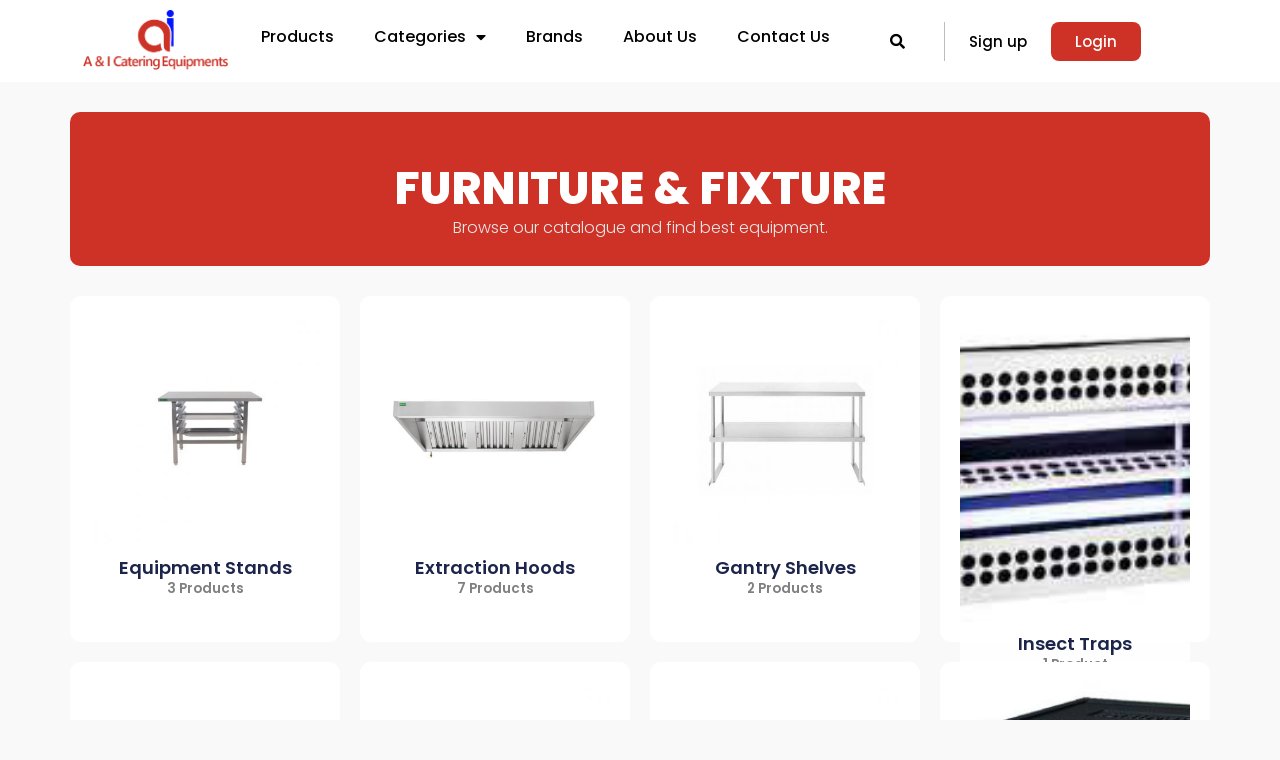

--- FILE ---
content_type: text/css
request_url: https://aicateringequipments.ie/wp-content/uploads/elementor/css/post-76.css?ver=1765908470
body_size: 3486
content:
.elementor-76 .elementor-element.elementor-element-5edb211{--display:flex;--flex-direction:row;--container-widget-width:calc( ( 1 - var( --container-widget-flex-grow ) ) * 100% );--container-widget-height:100%;--container-widget-flex-grow:1;--container-widget-align-self:stretch;--flex-wrap-mobile:wrap;--align-items:center;--z-index:99;}.elementor-76 .elementor-element.elementor-element-5edb211:not(.elementor-motion-effects-element-type-background), .elementor-76 .elementor-element.elementor-element-5edb211 > .elementor-motion-effects-container > .elementor-motion-effects-layer{background-color:#FFFFFF;}.elementor-76 .elementor-element.elementor-element-92e25f1{--display:flex;--justify-content:center;--padding-top:0px;--padding-bottom:0px;--padding-left:0px;--padding-right:0px;}.elementor-widget-theme-site-logo .widget-image-caption{color:var( --e-global-color-text );font-family:var( --e-global-typography-text-font-family ), Sans-serif;font-weight:var( --e-global-typography-text-font-weight );}.elementor-76 .elementor-element.elementor-element-665c425 img{width:85%;}.elementor-76 .elementor-element.elementor-element-efbfefd{--display:flex;--flex-direction:row;--container-widget-width:initial;--container-widget-height:100%;--container-widget-flex-grow:1;--container-widget-align-self:stretch;--flex-wrap-mobile:wrap;--gap:0px 0px;--row-gap:0px;--column-gap:0px;--padding-top:0px;--padding-bottom:0px;--padding-left:0px;--padding-right:0px;}.elementor-76 .elementor-element.elementor-element-6de0bb2{--display:flex;--justify-content:center;--padding-top:0px;--padding-bottom:0px;--padding-left:0px;--padding-right:0px;}.elementor-widget-nav-menu .elementor-nav-menu .elementor-item{font-family:var( --e-global-typography-primary-font-family ), Sans-serif;font-weight:var( --e-global-typography-primary-font-weight );}.elementor-widget-nav-menu .elementor-nav-menu--main .elementor-item{color:var( --e-global-color-text );fill:var( --e-global-color-text );}.elementor-widget-nav-menu .elementor-nav-menu--main .elementor-item:hover,
					.elementor-widget-nav-menu .elementor-nav-menu--main .elementor-item.elementor-item-active,
					.elementor-widget-nav-menu .elementor-nav-menu--main .elementor-item.highlighted,
					.elementor-widget-nav-menu .elementor-nav-menu--main .elementor-item:focus{color:var( --e-global-color-accent );fill:var( --e-global-color-accent );}.elementor-widget-nav-menu .elementor-nav-menu--main:not(.e--pointer-framed) .elementor-item:before,
					.elementor-widget-nav-menu .elementor-nav-menu--main:not(.e--pointer-framed) .elementor-item:after{background-color:var( --e-global-color-accent );}.elementor-widget-nav-menu .e--pointer-framed .elementor-item:before,
					.elementor-widget-nav-menu .e--pointer-framed .elementor-item:after{border-color:var( --e-global-color-accent );}.elementor-widget-nav-menu{--e-nav-menu-divider-color:var( --e-global-color-text );}.elementor-widget-nav-menu .elementor-nav-menu--dropdown .elementor-item, .elementor-widget-nav-menu .elementor-nav-menu--dropdown  .elementor-sub-item{font-family:var( --e-global-typography-accent-font-family ), Sans-serif;font-weight:var( --e-global-typography-accent-font-weight );}.elementor-76 .elementor-element.elementor-element-a6e3d5a .elementor-menu-toggle{margin:0 auto;}.elementor-76 .elementor-element.elementor-element-a6e3d5a .elementor-nav-menu .elementor-item{font-family:"Poppins", Sans-serif;font-size:16px;font-weight:500;}.elementor-76 .elementor-element.elementor-element-a6e3d5a .elementor-nav-menu--main .elementor-item{color:var( --e-global-color-primary );fill:var( --e-global-color-primary );padding-left:20px;padding-right:20px;padding-top:15px;padding-bottom:15px;}.elementor-76 .elementor-element.elementor-element-a6e3d5a .elementor-nav-menu--main .elementor-item:hover,
					.elementor-76 .elementor-element.elementor-element-a6e3d5a .elementor-nav-menu--main .elementor-item.elementor-item-active,
					.elementor-76 .elementor-element.elementor-element-a6e3d5a .elementor-nav-menu--main .elementor-item.highlighted,
					.elementor-76 .elementor-element.elementor-element-a6e3d5a .elementor-nav-menu--main .elementor-item:focus{color:#fff;}.elementor-76 .elementor-element.elementor-element-a6e3d5a .elementor-nav-menu--main:not(.e--pointer-framed) .elementor-item:before,
					.elementor-76 .elementor-element.elementor-element-a6e3d5a .elementor-nav-menu--main:not(.e--pointer-framed) .elementor-item:after{background-color:var( --e-global-color-primary );}.elementor-76 .elementor-element.elementor-element-a6e3d5a .e--pointer-framed .elementor-item:before,
					.elementor-76 .elementor-element.elementor-element-a6e3d5a .e--pointer-framed .elementor-item:after{border-color:var( --e-global-color-primary );}.elementor-76 .elementor-element.elementor-element-a6e3d5a .elementor-item:before{border-radius:5px;}.elementor-76 .elementor-element.elementor-element-a6e3d5a .e--animation-shutter-in-horizontal .elementor-item:before{border-radius:5px 5px 0 0;}.elementor-76 .elementor-element.elementor-element-a6e3d5a .e--animation-shutter-in-horizontal .elementor-item:after{border-radius:0 0 5px 5px;}.elementor-76 .elementor-element.elementor-element-a6e3d5a .e--animation-shutter-in-vertical .elementor-item:before{border-radius:0 5px 5px 0;}.elementor-76 .elementor-element.elementor-element-a6e3d5a .e--animation-shutter-in-vertical .elementor-item:after{border-radius:5px 0 0 5px;}.elementor-76 .elementor-element.elementor-element-a6e3d5a .elementor-nav-menu--dropdown a, .elementor-76 .elementor-element.elementor-element-a6e3d5a .elementor-menu-toggle{color:var( --e-global-color-primary );fill:var( --e-global-color-primary );}.elementor-76 .elementor-element.elementor-element-a6e3d5a .elementor-nav-menu--dropdown{background-color:#F9F9F9;border-radius:5px 5px 5px 5px;}.elementor-76 .elementor-element.elementor-element-a6e3d5a .elementor-nav-menu--dropdown a:hover,
					.elementor-76 .elementor-element.elementor-element-a6e3d5a .elementor-nav-menu--dropdown a:focus,
					.elementor-76 .elementor-element.elementor-element-a6e3d5a .elementor-nav-menu--dropdown a.elementor-item-active,
					.elementor-76 .elementor-element.elementor-element-a6e3d5a .elementor-nav-menu--dropdown a.highlighted,
					.elementor-76 .elementor-element.elementor-element-a6e3d5a .elementor-menu-toggle:hover,
					.elementor-76 .elementor-element.elementor-element-a6e3d5a .elementor-menu-toggle:focus{color:var( --e-global-color-primary );}.elementor-76 .elementor-element.elementor-element-a6e3d5a .elementor-nav-menu--dropdown a:hover,
					.elementor-76 .elementor-element.elementor-element-a6e3d5a .elementor-nav-menu--dropdown a:focus,
					.elementor-76 .elementor-element.elementor-element-a6e3d5a .elementor-nav-menu--dropdown a.elementor-item-active,
					.elementor-76 .elementor-element.elementor-element-a6e3d5a .elementor-nav-menu--dropdown a.highlighted{background-color:var( --e-global-color-4ed8faa );}.elementor-76 .elementor-element.elementor-element-a6e3d5a .elementor-nav-menu--dropdown li:first-child a{border-top-left-radius:5px;border-top-right-radius:5px;}.elementor-76 .elementor-element.elementor-element-a6e3d5a .elementor-nav-menu--dropdown li:last-child a{border-bottom-right-radius:5px;border-bottom-left-radius:5px;}.elementor-76 .elementor-element.elementor-element-a6e3d5a .elementor-nav-menu--main .elementor-nav-menu--dropdown, .elementor-76 .elementor-element.elementor-element-a6e3d5a .elementor-nav-menu__container.elementor-nav-menu--dropdown{box-shadow:5px 2px 10px 0px rgba(0, 0, 0, 0.15);}.elementor-76 .elementor-element.elementor-element-a6e3d5a .elementor-nav-menu--dropdown a{padding-top:15px;padding-bottom:15px;}.elementor-76 .elementor-element.elementor-element-a6e3d5a .elementor-nav-menu--dropdown li:not(:last-child){border-style:none;border-bottom-width:1px;}.elementor-76 .elementor-element.elementor-element-a6e3d5a .elementor-nav-menu--main > .elementor-nav-menu > li > .elementor-nav-menu--dropdown, .elementor-76 .elementor-element.elementor-element-a6e3d5a .elementor-nav-menu__container.elementor-nav-menu--dropdown{margin-top:15px !important;}.elementor-76 .elementor-element.elementor-element-eca236e{--display:flex;--flex-direction:row;--container-widget-width:calc( ( 1 - var( --container-widget-flex-grow ) ) * 100% );--container-widget-height:100%;--container-widget-flex-grow:1;--container-widget-align-self:stretch;--flex-wrap-mobile:wrap;--justify-content:flex-end;--align-items:center;--gap:10px 10px;--row-gap:10px;--column-gap:10px;}.elementor-widget-button .elementor-button{background-color:var( --e-global-color-accent );font-family:var( --e-global-typography-accent-font-family ), Sans-serif;font-weight:var( --e-global-typography-accent-font-weight );}.elementor-76 .elementor-element.elementor-element-8cd54e9 .elementor-button{background-color:#CE322600;font-family:"Poppins", Sans-serif;font-weight:500;fill:var( --e-global-color-primary );color:var( --e-global-color-primary );}.elementor-widget-woocommerce-menu-cart .elementor-menu-cart__toggle .elementor-button{font-family:var( --e-global-typography-primary-font-family ), Sans-serif;font-weight:var( --e-global-typography-primary-font-weight );}.elementor-widget-woocommerce-menu-cart .elementor-menu-cart__product-name a{font-family:var( --e-global-typography-primary-font-family ), Sans-serif;font-weight:var( --e-global-typography-primary-font-weight );}.elementor-widget-woocommerce-menu-cart .elementor-menu-cart__product-price{font-family:var( --e-global-typography-primary-font-family ), Sans-serif;font-weight:var( --e-global-typography-primary-font-weight );}.elementor-widget-woocommerce-menu-cart .elementor-menu-cart__footer-buttons .elementor-button{font-family:var( --e-global-typography-primary-font-family ), Sans-serif;font-weight:var( --e-global-typography-primary-font-weight );}.elementor-widget-woocommerce-menu-cart .elementor-menu-cart__footer-buttons a.elementor-button--view-cart{font-family:var( --e-global-typography-primary-font-family ), Sans-serif;font-weight:var( --e-global-typography-primary-font-weight );}.elementor-widget-woocommerce-menu-cart .elementor-menu-cart__footer-buttons a.elementor-button--checkout{font-family:var( --e-global-typography-primary-font-family ), Sans-serif;font-weight:var( --e-global-typography-primary-font-weight );}.elementor-widget-woocommerce-menu-cart .woocommerce-mini-cart__empty-message{font-family:var( --e-global-typography-primary-font-family ), Sans-serif;font-weight:var( --e-global-typography-primary-font-weight );}.elementor-76 .elementor-element.elementor-element-97102c6{--divider-style:solid;--subtotal-divider-style:solid;--elementor-remove-from-cart-button:none;--remove-from-cart-button:block;--toggle-button-icon-color:var( --e-global-color-primary );--toggle-button-border-width:0px;--toggle-icon-size:22px;--toggle-icon-padding:0px 0px 0px 0px;--cart-border-style:none;--cart-footer-layout:1fr 1fr;--products-max-height-sidecart:calc(100vh - 240px);--products-max-height-minicart:calc(100vh - 385px);}body:not(.rtl) .elementor-76 .elementor-element.elementor-element-97102c6 .elementor-menu-cart__toggle .elementor-button-icon .elementor-button-icon-qty[data-counter]{right:-10px;top:-10px;}body.rtl .elementor-76 .elementor-element.elementor-element-97102c6 .elementor-menu-cart__toggle .elementor-button-icon .elementor-button-icon-qty[data-counter]{right:10px;top:-10px;left:auto;}.elementor-76 .elementor-element.elementor-element-97102c6 .widget_shopping_cart_content{--subtotal-divider-left-width:0;--subtotal-divider-right-width:0;}.elementor-76 .elementor-element.elementor-element-f9bf712 .elementor-button{background-color:var( --e-global-color-e1227ea );fill:var( --e-global-color-primary );color:var( --e-global-color-primary );border-style:solid;border-width:0px 0px 0px 1px;border-color:var( --e-global-color-06d4ce4 );border-radius:0px 0px 0px 0px;}.elementor-76 .elementor-element.elementor-element-f9bf712 > .elementor-widget-container{margin:0px 0px 0px 15px;}.elementor-76 .elementor-element.elementor-element-5110578 > .elementor-widget-container{margin:0px 0px 0px 20px;}.elementor-76 .elementor-element.elementor-element-8ca8e46{--display:flex;--flex-direction:row;--container-widget-width:calc( ( 1 - var( --container-widget-flex-grow ) ) * 100% );--container-widget-height:100%;--container-widget-flex-grow:1;--container-widget-align-self:stretch;--flex-wrap-mobile:wrap;--align-items:center;--z-index:99;}.elementor-76 .elementor-element.elementor-element-8ca8e46:not(.elementor-motion-effects-element-type-background), .elementor-76 .elementor-element.elementor-element-8ca8e46 > .elementor-motion-effects-container > .elementor-motion-effects-layer{background-color:#FFFFFF;}.elementor-76 .elementor-element.elementor-element-d43f814{--display:flex;--padding-top:0px;--padding-bottom:0px;--padding-left:0px;--padding-right:0px;}.elementor-76 .elementor-element.elementor-element-012c467{--display:flex;}.elementor-76 .elementor-element.elementor-element-1c055ba .elementor-menu-toggle{margin:0 auto;background-color:var( --e-global-color-secondary );}.elementor-76 .elementor-element.elementor-element-1c055ba .elementor-nav-menu .elementor-item{font-family:"Poppins", Sans-serif;font-size:16px;font-weight:500;}.elementor-76 .elementor-element.elementor-element-1c055ba .elementor-nav-menu--main .elementor-item{color:var( --e-global-color-primary );fill:var( --e-global-color-primary );padding-left:20px;padding-right:20px;padding-top:15px;padding-bottom:15px;}.elementor-76 .elementor-element.elementor-element-1c055ba .elementor-nav-menu--main .elementor-item:hover,
					.elementor-76 .elementor-element.elementor-element-1c055ba .elementor-nav-menu--main .elementor-item.elementor-item-active,
					.elementor-76 .elementor-element.elementor-element-1c055ba .elementor-nav-menu--main .elementor-item.highlighted,
					.elementor-76 .elementor-element.elementor-element-1c055ba .elementor-nav-menu--main .elementor-item:focus{color:#fff;}.elementor-76 .elementor-element.elementor-element-1c055ba .elementor-nav-menu--main:not(.e--pointer-framed) .elementor-item:before,
					.elementor-76 .elementor-element.elementor-element-1c055ba .elementor-nav-menu--main:not(.e--pointer-framed) .elementor-item:after{background-color:var( --e-global-color-primary );}.elementor-76 .elementor-element.elementor-element-1c055ba .e--pointer-framed .elementor-item:before,
					.elementor-76 .elementor-element.elementor-element-1c055ba .e--pointer-framed .elementor-item:after{border-color:var( --e-global-color-primary );}.elementor-76 .elementor-element.elementor-element-1c055ba .elementor-item:before{border-radius:5px;}.elementor-76 .elementor-element.elementor-element-1c055ba .e--animation-shutter-in-horizontal .elementor-item:before{border-radius:5px 5px 0 0;}.elementor-76 .elementor-element.elementor-element-1c055ba .e--animation-shutter-in-horizontal .elementor-item:after{border-radius:0 0 5px 5px;}.elementor-76 .elementor-element.elementor-element-1c055ba .e--animation-shutter-in-vertical .elementor-item:before{border-radius:0 5px 5px 0;}.elementor-76 .elementor-element.elementor-element-1c055ba .e--animation-shutter-in-vertical .elementor-item:after{border-radius:5px 0 0 5px;}.elementor-76 .elementor-element.elementor-element-1c055ba .elementor-nav-menu--dropdown a, .elementor-76 .elementor-element.elementor-element-1c055ba .elementor-menu-toggle{color:var( --e-global-color-primary );fill:var( --e-global-color-primary );}.elementor-76 .elementor-element.elementor-element-1c055ba .elementor-nav-menu--dropdown{background-color:#F9F9F9;border-radius:5px 5px 5px 5px;}.elementor-76 .elementor-element.elementor-element-1c055ba .elementor-nav-menu--dropdown a:hover,
					.elementor-76 .elementor-element.elementor-element-1c055ba .elementor-nav-menu--dropdown a:focus,
					.elementor-76 .elementor-element.elementor-element-1c055ba .elementor-nav-menu--dropdown a.elementor-item-active,
					.elementor-76 .elementor-element.elementor-element-1c055ba .elementor-nav-menu--dropdown a.highlighted,
					.elementor-76 .elementor-element.elementor-element-1c055ba .elementor-menu-toggle:hover,
					.elementor-76 .elementor-element.elementor-element-1c055ba .elementor-menu-toggle:focus{color:var( --e-global-color-primary );}.elementor-76 .elementor-element.elementor-element-1c055ba .elementor-nav-menu--dropdown a:hover,
					.elementor-76 .elementor-element.elementor-element-1c055ba .elementor-nav-menu--dropdown a:focus,
					.elementor-76 .elementor-element.elementor-element-1c055ba .elementor-nav-menu--dropdown a.elementor-item-active,
					.elementor-76 .elementor-element.elementor-element-1c055ba .elementor-nav-menu--dropdown a.highlighted{background-color:var( --e-global-color-4ed8faa );}.elementor-76 .elementor-element.elementor-element-1c055ba .elementor-nav-menu--dropdown li:first-child a{border-top-left-radius:5px;border-top-right-radius:5px;}.elementor-76 .elementor-element.elementor-element-1c055ba .elementor-nav-menu--dropdown li:last-child a{border-bottom-right-radius:5px;border-bottom-left-radius:5px;}.elementor-76 .elementor-element.elementor-element-1c055ba .elementor-nav-menu--main .elementor-nav-menu--dropdown, .elementor-76 .elementor-element.elementor-element-1c055ba .elementor-nav-menu__container.elementor-nav-menu--dropdown{box-shadow:5px 2px 10px 0px rgba(0, 0, 0, 0.15);}.elementor-76 .elementor-element.elementor-element-1c055ba .elementor-nav-menu--dropdown a{padding-top:15px;padding-bottom:15px;}.elementor-76 .elementor-element.elementor-element-1c055ba .elementor-nav-menu--dropdown li:not(:last-child){border-style:none;border-bottom-width:1px;}.elementor-76 .elementor-element.elementor-element-1c055ba .elementor-nav-menu--main > .elementor-nav-menu > li > .elementor-nav-menu--dropdown, .elementor-76 .elementor-element.elementor-element-1c055ba .elementor-nav-menu__container.elementor-nav-menu--dropdown{margin-top:15px !important;}.elementor-76 .elementor-element.elementor-element-1c055ba div.elementor-menu-toggle{color:var( --e-global-color-e1227ea );}.elementor-76 .elementor-element.elementor-element-1c055ba div.elementor-menu-toggle svg{fill:var( --e-global-color-e1227ea );}.elementor-76 .elementor-element.elementor-element-1c055ba div.elementor-menu-toggle:hover, .elementor-76 .elementor-element.elementor-element-1c055ba div.elementor-menu-toggle:focus{color:var( --e-global-color-e1227ea );}.elementor-76 .elementor-element.elementor-element-1c055ba div.elementor-menu-toggle:hover svg, .elementor-76 .elementor-element.elementor-element-1c055ba div.elementor-menu-toggle:focus svg{fill:var( --e-global-color-e1227ea );}.elementor-76 .elementor-element.elementor-element-1c055ba .elementor-menu-toggle:hover, .elementor-76 .elementor-element.elementor-element-1c055ba .elementor-menu-toggle:focus{background-color:var( --e-global-color-primary );}.elementor-76 .elementor-element.elementor-element-b3d00dd img{width:85%;}.elementor-76 .elementor-element.elementor-element-394294b{--display:flex;--flex-direction:row;--container-widget-width:initial;--container-widget-height:100%;--container-widget-flex-grow:1;--container-widget-align-self:stretch;--flex-wrap-mobile:wrap;--padding-top:0px;--padding-bottom:0px;--padding-left:20px;--padding-right:0px;}.elementor-76 .elementor-element.elementor-element-7da1812{--display:flex;--flex-direction:row;--container-widget-width:calc( ( 1 - var( --container-widget-flex-grow ) ) * 100% );--container-widget-height:100%;--container-widget-flex-grow:1;--container-widget-align-self:stretch;--flex-wrap-mobile:wrap;--justify-content:flex-end;--align-items:center;--gap:10px 10px;--row-gap:10px;--column-gap:10px;}.elementor-76 .elementor-element.elementor-element-fa1a47b .elementor-button{background-color:#CE322600;font-family:"Poppins", Sans-serif;font-weight:500;fill:var( --e-global-color-primary );color:var( --e-global-color-primary );}.elementor-76 .elementor-element.elementor-element-cc058bf{--divider-style:solid;--subtotal-divider-style:solid;--elementor-remove-from-cart-button:none;--remove-from-cart-button:block;--toggle-button-icon-color:var( --e-global-color-primary );--toggle-button-border-width:0px;--toggle-icon-size:22px;--toggle-icon-padding:0px 0px 0px 0px;--cart-border-style:none;--cart-footer-layout:1fr 1fr;--products-max-height-sidecart:calc(100vh - 240px);--products-max-height-minicart:calc(100vh - 385px);}.elementor-76 .elementor-element.elementor-element-cc058bf .widget_shopping_cart_content{--subtotal-divider-left-width:0;--subtotal-divider-right-width:0;}.elementor-76 .elementor-element.elementor-element-52dedba .elementor-button{background-color:var( --e-global-color-e1227ea );fill:var( --e-global-color-primary );color:var( --e-global-color-primary );border-style:solid;border-width:0px 0px 0px 1px;border-color:var( --e-global-color-06d4ce4 );border-radius:0px 0px 0px 0px;}.elementor-76 .elementor-element.elementor-element-52dedba > .elementor-widget-container{margin:0px 0px 0px 15px;}.elementor-76 .elementor-element.elementor-element-9235281{--display:flex;--flex-direction:column;--container-widget-width:100%;--container-widget-height:initial;--container-widget-flex-grow:0;--container-widget-align-self:initial;--flex-wrap-mobile:wrap;}.elementor-76 .elementor-element.elementor-element-9235281:not(.elementor-motion-effects-element-type-background), .elementor-76 .elementor-element.elementor-element-9235281 > .elementor-motion-effects-container > .elementor-motion-effects-layer{background-color:var( --e-global-color-e1227ea );}.elementor-widget-search-form input[type="search"].elementor-search-form__input{font-family:var( --e-global-typography-text-font-family ), Sans-serif;font-weight:var( --e-global-typography-text-font-weight );}.elementor-widget-search-form .elementor-search-form__input,
					.elementor-widget-search-form .elementor-search-form__icon,
					.elementor-widget-search-form .elementor-lightbox .dialog-lightbox-close-button,
					.elementor-widget-search-form .elementor-lightbox .dialog-lightbox-close-button:hover,
					.elementor-widget-search-form.elementor-search-form--skin-full_screen input[type="search"].elementor-search-form__input{color:var( --e-global-color-text );fill:var( --e-global-color-text );}.elementor-widget-search-form .elementor-search-form__submit{font-family:var( --e-global-typography-text-font-family ), Sans-serif;font-weight:var( --e-global-typography-text-font-weight );background-color:var( --e-global-color-secondary );}.elementor-76 .elementor-element.elementor-element-6337d21 .elementor-search-form__container{min-height:50px;}.elementor-76 .elementor-element.elementor-element-6337d21 .elementor-search-form__submit{min-width:50px;}body:not(.rtl) .elementor-76 .elementor-element.elementor-element-6337d21 .elementor-search-form__icon{padding-left:calc(50px / 3);}body.rtl .elementor-76 .elementor-element.elementor-element-6337d21 .elementor-search-form__icon{padding-right:calc(50px / 3);}.elementor-76 .elementor-element.elementor-element-6337d21 .elementor-search-form__input, .elementor-76 .elementor-element.elementor-element-6337d21.elementor-search-form--button-type-text .elementor-search-form__submit{padding-left:calc(50px / 3);padding-right:calc(50px / 3);}.elementor-76 .elementor-element.elementor-element-6337d21:not(.elementor-search-form--skin-full_screen) .elementor-search-form__container{border-radius:3px;}.elementor-76 .elementor-element.elementor-element-6337d21.elementor-search-form--skin-full_screen input[type="search"].elementor-search-form__input{border-radius:3px;}.elementor-76 .elementor-element.elementor-element-554ade3{--display:flex;--flex-direction:column;--container-widget-width:100%;--container-widget-height:initial;--container-widget-flex-grow:0;--container-widget-align-self:initial;--flex-wrap-mobile:wrap;}.elementor-76 .elementor-element.elementor-element-554ade3:not(.elementor-motion-effects-element-type-background), .elementor-76 .elementor-element.elementor-element-554ade3 > .elementor-motion-effects-container > .elementor-motion-effects-layer{background-color:var( --e-global-color-e1227ea );}.elementor-76 .elementor-element.elementor-element-4a61141 .elementor-search-form__container{min-height:50px;}.elementor-76 .elementor-element.elementor-element-4a61141 .elementor-search-form__submit{min-width:50px;}body:not(.rtl) .elementor-76 .elementor-element.elementor-element-4a61141 .elementor-search-form__icon{padding-left:calc(50px / 3);}body.rtl .elementor-76 .elementor-element.elementor-element-4a61141 .elementor-search-form__icon{padding-right:calc(50px / 3);}.elementor-76 .elementor-element.elementor-element-4a61141 .elementor-search-form__input, .elementor-76 .elementor-element.elementor-element-4a61141.elementor-search-form--button-type-text .elementor-search-form__submit{padding-left:calc(50px / 3);padding-right:calc(50px / 3);}.elementor-76 .elementor-element.elementor-element-4a61141:not(.elementor-search-form--skin-full_screen) .elementor-search-form__container{border-radius:3px;}.elementor-76 .elementor-element.elementor-element-4a61141.elementor-search-form--skin-full_screen input[type="search"].elementor-search-form__input{border-radius:3px;}.elementor-theme-builder-content-area{height:400px;}.elementor-location-header:before, .elementor-location-footer:before{content:"";display:table;clear:both;}@media(max-width:1024px){.elementor-76 .elementor-element.elementor-element-d43f814{--flex-direction:row;--container-widget-width:initial;--container-widget-height:100%;--container-widget-flex-grow:1;--container-widget-align-self:stretch;--flex-wrap-mobile:wrap;--justify-content:center;--gap:20px 20px;--row-gap:20px;--column-gap:20px;}.elementor-76 .elementor-element.elementor-element-1c055ba > .elementor-widget-container{margin:0px 0px 0px 0px;}.elementor-76 .elementor-element.elementor-element-1c055ba .elementor-nav-menu--dropdown a{padding-top:20px;padding-bottom:20px;}.elementor-76 .elementor-element.elementor-element-1c055ba .elementor-nav-menu--main > .elementor-nav-menu > li > .elementor-nav-menu--dropdown, .elementor-76 .elementor-element.elementor-element-1c055ba .elementor-nav-menu__container.elementor-nav-menu--dropdown{margin-top:25px !important;}.elementor-76 .elementor-element.elementor-element-1c055ba{--nav-menu-icon-size:24px;}}@media(max-width:767px){.elementor-76 .elementor-element.elementor-element-082bd48{width:var( --container-widget-width, 10px );max-width:10px;--container-widget-width:10px;--container-widget-flex-grow:0;}.elementor-76 .elementor-element.elementor-element-8cd54e9 .elementor-button{font-size:19px;padding:0px 0px 0px 0px;}.elementor-76 .elementor-element.elementor-element-8ca8e46{--flex-wrap:nowrap;}.elementor-76 .elementor-element.elementor-element-d43f814{--width:70%;--flex-direction:row;--container-widget-width:initial;--container-widget-height:100%;--container-widget-flex-grow:1;--container-widget-align-self:stretch;--flex-wrap-mobile:wrap;--justify-content:center;--flex-wrap:nowrap;}.elementor-76 .elementor-element.elementor-element-012c467{--width:60px;}.elementor-76 .elementor-element.elementor-element-1c055ba .elementor-nav-menu--main > .elementor-nav-menu > li > .elementor-nav-menu--dropdown, .elementor-76 .elementor-element.elementor-element-1c055ba .elementor-nav-menu__container.elementor-nav-menu--dropdown{margin-top:20px !important;}.elementor-76 .elementor-element.elementor-element-848215d{width:var( --container-widget-width, 10px );max-width:10px;--container-widget-width:10px;--container-widget-flex-grow:0;}.elementor-76 .elementor-element.elementor-element-394294b{--width:30%;--padding-top:0px;--padding-bottom:0px;--padding-left:0px;--padding-right:0px;}.elementor-76 .elementor-element.elementor-element-7da1812{--width:100%;--padding-top:0px;--padding-bottom:0px;--padding-left:0px;--padding-right:0px;}.elementor-76 .elementor-element.elementor-element-fa1a47b .elementor-button{font-size:19px;padding:0px 0px 0px 0px;}}@media(min-width:768px){.elementor-76 .elementor-element.elementor-element-92e25f1{--width:15%;}.elementor-76 .elementor-element.elementor-element-efbfefd{--width:85%;}.elementor-76 .elementor-element.elementor-element-6de0bb2{--width:70%;}.elementor-76 .elementor-element.elementor-element-eca236e{--width:40%;}.elementor-76 .elementor-element.elementor-element-d43f814{--width:15%;}.elementor-76 .elementor-element.elementor-element-394294b{--width:85%;}.elementor-76 .elementor-element.elementor-element-7da1812{--width:40%;}}@media(max-width:1024px) and (min-width:768px){.elementor-76 .elementor-element.elementor-element-6de0bb2{--width:20%;}.elementor-76 .elementor-element.elementor-element-eca236e{--width:80%;}.elementor-76 .elementor-element.elementor-element-d43f814{--width:30%;}.elementor-76 .elementor-element.elementor-element-012c467{--width:60px;}.elementor-76 .elementor-element.elementor-element-394294b{--width:70%;}.elementor-76 .elementor-element.elementor-element-7da1812{--width:100%;}}/* Start custom CSS for container, class: .elementor-element-9235281 */.mobile-search {
    display: none;
}/* End custom CSS */
/* Start custom CSS for container, class: .elementor-element-554ade3 */.desktop-search {
    display: none;
}/* End custom CSS */

--- FILE ---
content_type: text/css
request_url: https://aicateringequipments.ie/wp-content/uploads/elementor/css/post-119.css?ver=1765908470
body_size: 2873
content:
.elementor-119 .elementor-element.elementor-element-72e1add9{--display:flex;--flex-direction:row;--container-widget-width:calc( ( 1 - var( --container-widget-flex-grow ) ) * 100% );--container-widget-height:100%;--container-widget-flex-grow:1;--container-widget-align-self:stretch;--flex-wrap-mobile:wrap;--align-items:stretch;--gap:0px 0px;--row-gap:0px;--column-gap:0px;--padding-top:5%;--padding-bottom:5%;--padding-left:8%;--padding-right:8%;}.elementor-119 .elementor-element.elementor-element-72e1add9:not(.elementor-motion-effects-element-type-background), .elementor-119 .elementor-element.elementor-element-72e1add9 > .elementor-motion-effects-container > .elementor-motion-effects-layer{background-color:#FFFFFF;}.elementor-119 .elementor-element.elementor-element-a2c54ed{--display:flex;--flex-direction:column;--container-widget-width:100%;--container-widget-height:initial;--container-widget-flex-grow:0;--container-widget-align-self:initial;--flex-wrap-mobile:wrap;--gap:0px 0px;--row-gap:0px;--column-gap:0px;--padding-top:10px;--padding-bottom:10px;--padding-left:10px;--padding-right:80px;}.elementor-widget-image-box .elementor-image-box-title{font-family:var( --e-global-typography-primary-font-family ), Sans-serif;font-weight:var( --e-global-typography-primary-font-weight );color:var( --e-global-color-primary );}.elementor-widget-image-box:has(:hover) .elementor-image-box-title,
					 .elementor-widget-image-box:has(:focus) .elementor-image-box-title{color:var( --e-global-color-primary );}.elementor-widget-image-box .elementor-image-box-description{font-family:var( --e-global-typography-text-font-family ), Sans-serif;font-weight:var( --e-global-typography-text-font-weight );color:var( --e-global-color-text );}.elementor-119 .elementor-element.elementor-element-623a92bf > .elementor-widget-container{margin:0px 0px 0px 0px;}.elementor-119 .elementor-element.elementor-element-623a92bf .elementor-image-box-wrapper{text-align:left;}.elementor-119 .elementor-element.elementor-element-623a92bf.elementor-position-right .elementor-image-box-img{margin-left:10px;}.elementor-119 .elementor-element.elementor-element-623a92bf.elementor-position-left .elementor-image-box-img{margin-right:10px;}.elementor-119 .elementor-element.elementor-element-623a92bf.elementor-position-top .elementor-image-box-img{margin-bottom:10px;}.elementor-119 .elementor-element.elementor-element-623a92bf .elementor-image-box-wrapper .elementor-image-box-img{width:30%;}.elementor-119 .elementor-element.elementor-element-623a92bf .elementor-image-box-img img{transition-duration:0.3s;}.elementor-119 .elementor-element.elementor-element-623a92bf .elementor-image-box-title{font-family:"Poppins", Sans-serif;font-size:65px;font-weight:600;text-transform:none;font-style:normal;text-decoration:none;line-height:1.2em;letter-spacing:0px;color:var( --e-global-color-text );}.elementor-119 .elementor-element.elementor-element-623a92bf .elementor-image-box-description{font-family:"Open Sans", Sans-serif;font-size:12px;font-weight:400;line-height:1.8em;color:var( --e-global-color-text );}.elementor-119 .elementor-element.elementor-element-59596e9{--grid-template-columns:repeat(0, auto);--icon-size:16px;--grid-column-gap:5px;--grid-row-gap:0px;}.elementor-119 .elementor-element.elementor-element-59596e9 .elementor-widget-container{text-align:left;}.elementor-119 .elementor-element.elementor-element-59596e9 > .elementor-widget-container{margin:10px 0px 0px 0px;}.elementor-119 .elementor-element.elementor-element-59596e9 .elementor-social-icon{background-color:var( --e-global-color-e1227ea );}.elementor-119 .elementor-element.elementor-element-59596e9 .elementor-social-icon i{color:var( --e-global-color-text );}.elementor-119 .elementor-element.elementor-element-59596e9 .elementor-social-icon svg{fill:var( --e-global-color-text );}.elementor-119 .elementor-element.elementor-element-edd6fc9{--display:flex;--flex-direction:column;--container-widget-width:100%;--container-widget-height:initial;--container-widget-flex-grow:0;--container-widget-align-self:initial;--flex-wrap-mobile:wrap;--gap:20px 20px;--row-gap:20px;--column-gap:20px;--padding-top:0px;--padding-bottom:0px;--padding-left:0px;--padding-right:0px;}.elementor-widget-heading .elementor-heading-title{font-family:var( --e-global-typography-primary-font-family ), Sans-serif;font-weight:var( --e-global-typography-primary-font-weight );color:var( --e-global-color-primary );}.elementor-119 .elementor-element.elementor-element-61d1248 .elementor-heading-title{font-family:"Poppins", Sans-serif;font-size:16px;font-weight:600;color:var( --e-global-color-text );}.elementor-widget-nav-menu .elementor-nav-menu .elementor-item{font-family:var( --e-global-typography-primary-font-family ), Sans-serif;font-weight:var( --e-global-typography-primary-font-weight );}.elementor-widget-nav-menu .elementor-nav-menu--main .elementor-item{color:var( --e-global-color-text );fill:var( --e-global-color-text );}.elementor-widget-nav-menu .elementor-nav-menu--main .elementor-item:hover,
					.elementor-widget-nav-menu .elementor-nav-menu--main .elementor-item.elementor-item-active,
					.elementor-widget-nav-menu .elementor-nav-menu--main .elementor-item.highlighted,
					.elementor-widget-nav-menu .elementor-nav-menu--main .elementor-item:focus{color:var( --e-global-color-accent );fill:var( --e-global-color-accent );}.elementor-widget-nav-menu .elementor-nav-menu--main:not(.e--pointer-framed) .elementor-item:before,
					.elementor-widget-nav-menu .elementor-nav-menu--main:not(.e--pointer-framed) .elementor-item:after{background-color:var( --e-global-color-accent );}.elementor-widget-nav-menu .e--pointer-framed .elementor-item:before,
					.elementor-widget-nav-menu .e--pointer-framed .elementor-item:after{border-color:var( --e-global-color-accent );}.elementor-widget-nav-menu{--e-nav-menu-divider-color:var( --e-global-color-text );}.elementor-widget-nav-menu .elementor-nav-menu--dropdown .elementor-item, .elementor-widget-nav-menu .elementor-nav-menu--dropdown  .elementor-sub-item{font-family:var( --e-global-typography-accent-font-family ), Sans-serif;font-weight:var( --e-global-typography-accent-font-weight );}.elementor-119 .elementor-element.elementor-element-32b6ec8 .elementor-nav-menu .elementor-item{font-family:"Poppins", Sans-serif;font-size:12px;font-weight:400;}.elementor-119 .elementor-element.elementor-element-32b6ec8 .elementor-nav-menu--main .elementor-item{color:var( --e-global-color-primary );fill:var( --e-global-color-primary );padding-left:0px;padding-right:0px;padding-top:10px;padding-bottom:10px;}.elementor-119 .elementor-element.elementor-element-c4035d5{--display:flex;--flex-direction:column;--container-widget-width:100%;--container-widget-height:initial;--container-widget-flex-grow:0;--container-widget-align-self:initial;--flex-wrap-mobile:wrap;--gap:20px 20px;--row-gap:20px;--column-gap:20px;--padding-top:0px;--padding-bottom:0px;--padding-left:0px;--padding-right:0px;}.elementor-119 .elementor-element.elementor-element-0d423fe .elementor-heading-title{font-family:"Poppins", Sans-serif;font-size:16px;font-weight:600;color:var( --e-global-color-text );}.elementor-119 .elementor-element.elementor-element-d157f63 .elementor-nav-menu .elementor-item{font-family:"Poppins", Sans-serif;font-size:12px;font-weight:400;}.elementor-119 .elementor-element.elementor-element-d157f63 .elementor-nav-menu--main .elementor-item{color:var( --e-global-color-primary );fill:var( --e-global-color-primary );padding-left:0px;padding-right:0px;padding-top:10px;padding-bottom:10px;}.elementor-119 .elementor-element.elementor-element-575dce67{--display:flex;--flex-direction:column;--container-widget-width:100%;--container-widget-height:initial;--container-widget-flex-grow:0;--container-widget-align-self:initial;--flex-wrap-mobile:wrap;--gap:20px 20px;--row-gap:20px;--column-gap:20px;--padding-top:0px;--padding-bottom:0px;--padding-left:0px;--padding-right:0px;}.elementor-119 .elementor-element.elementor-element-69816e52 .elementor-heading-title{font-family:"Poppins", Sans-serif;font-size:16px;font-weight:600;color:var( --e-global-color-text );}.elementor-119 .elementor-element.elementor-element-9fec841{--display:flex;--flex-direction:row;--container-widget-width:initial;--container-widget-height:100%;--container-widget-flex-grow:1;--container-widget-align-self:stretch;--flex-wrap-mobile:wrap;--justify-content:flex-start;--padding-top:0px;--padding-bottom:0px;--padding-left:0px;--padding-right:0px;}.elementor-widget-icon.elementor-view-stacked .elementor-icon{background-color:var( --e-global-color-primary );}.elementor-widget-icon.elementor-view-framed .elementor-icon, .elementor-widget-icon.elementor-view-default .elementor-icon{color:var( --e-global-color-primary );border-color:var( --e-global-color-primary );}.elementor-widget-icon.elementor-view-framed .elementor-icon, .elementor-widget-icon.elementor-view-default .elementor-icon svg{fill:var( --e-global-color-primary );}.elementor-119 .elementor-element.elementor-element-6933570 .elementor-icon-wrapper{text-align:center;}.elementor-119 .elementor-element.elementor-element-6933570 .elementor-icon{font-size:15px;}.elementor-119 .elementor-element.elementor-element-6933570 .elementor-icon svg{height:15px;}.elementor-widget-text-editor{font-family:var( --e-global-typography-text-font-family ), Sans-serif;font-weight:var( --e-global-typography-text-font-weight );color:var( --e-global-color-text );}.elementor-widget-text-editor.elementor-drop-cap-view-stacked .elementor-drop-cap{background-color:var( --e-global-color-primary );}.elementor-widget-text-editor.elementor-drop-cap-view-framed .elementor-drop-cap, .elementor-widget-text-editor.elementor-drop-cap-view-default .elementor-drop-cap{color:var( --e-global-color-primary );border-color:var( --e-global-color-primary );}.elementor-119 .elementor-element.elementor-element-2d449d95 > .elementor-widget-container{margin:0px 0px -16px 0px;}.elementor-119 .elementor-element.elementor-element-2d449d95{font-family:"Poppins", Sans-serif;font-size:14px;font-weight:300;text-transform:none;font-style:normal;text-decoration:none;line-height:1.5em;letter-spacing:0px;color:var( --e-global-color-primary );}.elementor-widget-icon-list .elementor-icon-list-item:not(:last-child):after{border-color:var( --e-global-color-text );}.elementor-widget-icon-list .elementor-icon-list-icon i{color:var( --e-global-color-primary );}.elementor-widget-icon-list .elementor-icon-list-icon svg{fill:var( --e-global-color-primary );}.elementor-widget-icon-list .elementor-icon-list-item > .elementor-icon-list-text, .elementor-widget-icon-list .elementor-icon-list-item > a{font-family:var( --e-global-typography-text-font-family ), Sans-serif;font-weight:var( --e-global-typography-text-font-weight );}.elementor-widget-icon-list .elementor-icon-list-text{color:var( --e-global-color-secondary );}.elementor-119 .elementor-element.elementor-element-3abad343 .elementor-icon-list-items:not(.elementor-inline-items) .elementor-icon-list-item:not(:last-child){padding-block-end:calc(12px/2);}.elementor-119 .elementor-element.elementor-element-3abad343 .elementor-icon-list-items:not(.elementor-inline-items) .elementor-icon-list-item:not(:first-child){margin-block-start:calc(12px/2);}.elementor-119 .elementor-element.elementor-element-3abad343 .elementor-icon-list-items.elementor-inline-items .elementor-icon-list-item{margin-inline:calc(12px/2);}.elementor-119 .elementor-element.elementor-element-3abad343 .elementor-icon-list-items.elementor-inline-items{margin-inline:calc(-12px/2);}.elementor-119 .elementor-element.elementor-element-3abad343 .elementor-icon-list-items.elementor-inline-items .elementor-icon-list-item:after{inset-inline-end:calc(-12px/2);}.elementor-119 .elementor-element.elementor-element-3abad343 .elementor-icon-list-icon i{color:#324A6D;transition:color 0.3s;}.elementor-119 .elementor-element.elementor-element-3abad343 .elementor-icon-list-icon svg{fill:#324A6D;transition:fill 0.3s;}.elementor-119 .elementor-element.elementor-element-3abad343{--e-icon-list-icon-size:14px;--icon-vertical-offset:0px;}.elementor-119 .elementor-element.elementor-element-3abad343 .elementor-icon-list-item > .elementor-icon-list-text, .elementor-119 .elementor-element.elementor-element-3abad343 .elementor-icon-list-item > a{font-family:"Poppins", Sans-serif;font-size:12px;font-weight:300;text-transform:none;font-style:normal;text-decoration:none;line-height:1.5em;letter-spacing:0px;}.elementor-119 .elementor-element.elementor-element-3abad343 .elementor-icon-list-text{color:var( --e-global-color-primary );transition:color 0.3s;}.elementor-119 .elementor-element.elementor-element-3adcc5d9{--display:flex;--flex-direction:column;--container-widget-width:calc( ( 1 - var( --container-widget-flex-grow ) ) * 100% );--container-widget-height:initial;--container-widget-flex-grow:0;--container-widget-align-self:initial;--flex-wrap-mobile:wrap;--justify-content:center;--align-items:stretch;--gap:0px 0px;--row-gap:0px;--column-gap:0px;--padding-top:0%;--padding-bottom:0%;--padding-left:0%;--padding-right:0%;}.elementor-119 .elementor-element.elementor-element-3adcc5d9:not(.elementor-motion-effects-element-type-background), .elementor-119 .elementor-element.elementor-element-3adcc5d9 > .elementor-motion-effects-container > .elementor-motion-effects-layer{background-color:var( --e-global-color-e1227ea );}.elementor-119 .elementor-element.elementor-element-0985c5f{--display:flex;--flex-direction:row;--container-widget-width:calc( ( 1 - var( --container-widget-flex-grow ) ) * 100% );--container-widget-height:100%;--container-widget-flex-grow:1;--container-widget-align-self:stretch;--flex-wrap-mobile:wrap;--align-items:center;border-style:solid;--border-style:solid;border-width:2px 0px 0px 0px;--border-top-width:2px;--border-right-width:0px;--border-bottom-width:0px;--border-left-width:0px;border-color:var( --e-global-color-06d4ce4 );--border-color:var( --e-global-color-06d4ce4 );--padding-top:20px;--padding-bottom:20px;--padding-left:0px;--padding-right:0px;}.elementor-119 .elementor-element.elementor-element-c80f792{--display:flex;--align-items:flex-start;--container-widget-width:calc( ( 1 - var( --container-widget-flex-grow ) ) * 100% );}.elementor-119 .elementor-element.elementor-element-5308574a{text-align:center;}.elementor-119 .elementor-element.elementor-element-5308574a .elementor-heading-title{font-family:"Open Sans", Sans-serif;font-size:12px;font-weight:400;color:var( --e-global-color-text );}.elementor-119 .elementor-element.elementor-element-9617f0b{--display:flex;}.elementor-widget-image .widget-image-caption{color:var( --e-global-color-text );font-family:var( --e-global-typography-text-font-family ), Sans-serif;font-weight:var( --e-global-typography-text-font-weight );}.elementor-119 .elementor-element.elementor-element-dfdd159{text-align:right;}.elementor-119 .elementor-element.elementor-element-dfdd159 img{width:70%;}.elementor-theme-builder-content-area{height:400px;}.elementor-location-header:before, .elementor-location-footer:before{content:"";display:table;clear:both;}@media(max-width:1024px){.elementor-119 .elementor-element.elementor-element-72e1add9{--flex-direction:row-reverse;--container-widget-width:initial;--container-widget-height:100%;--container-widget-flex-grow:1;--container-widget-align-self:stretch;--flex-wrap-mobile:wrap-reverse;--flex-wrap:wrap;--padding-top:8%;--padding-bottom:8%;--padding-left:5%;--padding-right:5%;}.elementor-119 .elementor-element.elementor-element-a2c54ed{--align-items:center;--container-widget-width:calc( ( 1 - var( --container-widget-flex-grow ) ) * 100% );--gap:30px 30px;--row-gap:30px;--column-gap:30px;--margin-top:8%;--margin-bottom:0%;--margin-left:0%;--margin-right:0%;--padding-top:0%;--padding-bottom:0%;--padding-left:0%;--padding-right:0%;}.elementor-119 .elementor-element.elementor-element-a2c54ed.e-con{--order:99999 /* order end hack */;}.elementor-119 .elementor-element.elementor-element-623a92bf .elementor-image-box-wrapper{text-align:center;}.elementor-119 .elementor-element.elementor-element-623a92bf .elementor-image-box-title{font-size:45px;}.elementor-119 .elementor-element.elementor-element-575dce67{--padding-top:0%;--padding-bottom:0%;--padding-left:0%;--padding-right:15%;}.elementor-119 .elementor-element.elementor-element-2d449d95{font-size:14px;}.elementor-119 .elementor-element.elementor-element-3abad343 .elementor-icon-list-item > .elementor-icon-list-text, .elementor-119 .elementor-element.elementor-element-3abad343 .elementor-icon-list-item > a{font-size:14px;}.elementor-119 .elementor-element.elementor-element-3adcc5d9{--padding-top:0%;--padding-bottom:0%;--padding-left:5%;--padding-right:5%;}}@media(max-width:767px){.elementor-119 .elementor-element.elementor-element-72e1add9{--flex-direction:row;--container-widget-width:initial;--container-widget-height:100%;--container-widget-flex-grow:1;--container-widget-align-self:stretch;--flex-wrap-mobile:wrap;--padding-top:5%;--padding-bottom:20%;--padding-left:5%;--padding-right:5%;}.elementor-119 .elementor-element.elementor-element-a2c54ed{--align-items:flex-start;--container-widget-width:calc( ( 1 - var( --container-widget-flex-grow ) ) * 100% );--margin-top:20px;--margin-bottom:0px;--margin-left:0px;--margin-right:0px;--padding-top:0px;--padding-bottom:0px;--padding-left:0px;--padding-right:0px;}.elementor-119 .elementor-element.elementor-element-a2c54ed.e-con{--order:99999 /* order end hack */;}.elementor-119 .elementor-element.elementor-element-623a92bf .elementor-image-box-wrapper{text-align:left;}.elementor-119 .elementor-element.elementor-element-623a92bf .elementor-image-box-img{margin-bottom:10px;}.elementor-119 .elementor-element.elementor-element-623a92bf.elementor-position-right .elementor-image-box-img{margin-left:10px;}.elementor-119 .elementor-element.elementor-element-623a92bf.elementor-position-left .elementor-image-box-img{margin-right:10px;}.elementor-119 .elementor-element.elementor-element-623a92bf.elementor-position-top .elementor-image-box-img{margin-bottom:10px;}.elementor-119 .elementor-element.elementor-element-623a92bf .elementor-image-box-wrapper .elementor-image-box-img{width:40%;}.elementor-119 .elementor-element.elementor-element-623a92bf .elementor-image-box-title{font-size:28px;line-height:1.1em;}.elementor-119 .elementor-element.elementor-element-59596e9 > .elementor-widget-container{margin:0px 0px 0px 0px;}.elementor-119 .elementor-element.elementor-element-edd6fc9{--width:50%;}.elementor-119 .elementor-element.elementor-element-61d1248{text-align:left;}.elementor-119 .elementor-element.elementor-element-c4035d5{--width:50%;}.elementor-119 .elementor-element.elementor-element-0d423fe{text-align:left;}.elementor-119 .elementor-element.elementor-element-575dce67{--margin-top:30px;--margin-bottom:0px;--margin-left:0px;--margin-right:0px;--padding-top:0px;--padding-bottom:0px;--padding-left:0px;--padding-right:0px;}.elementor-119 .elementor-element.elementor-element-575dce67.e-con{--order:99999 /* order end hack */;}.elementor-119 .elementor-element.elementor-element-69816e52{text-align:left;}.elementor-119 .elementor-element.elementor-element-9fec841{--justify-content:flex-start;--padding-top:0px;--padding-bottom:0px;--padding-left:0px;--padding-right:0px;}.elementor-119 .elementor-element.elementor-element-2d449d95 > .elementor-widget-container{margin:0px 0px -20px 0px;}.elementor-119 .elementor-element.elementor-element-3abad343 .elementor-icon-list-items:not(.elementor-inline-items) .elementor-icon-list-item:not(:last-child){padding-block-end:calc(8px/2);}.elementor-119 .elementor-element.elementor-element-3abad343 .elementor-icon-list-items:not(.elementor-inline-items) .elementor-icon-list-item:not(:first-child){margin-block-start:calc(8px/2);}.elementor-119 .elementor-element.elementor-element-3abad343 .elementor-icon-list-items.elementor-inline-items .elementor-icon-list-item{margin-inline:calc(8px/2);}.elementor-119 .elementor-element.elementor-element-3abad343 .elementor-icon-list-items.elementor-inline-items{margin-inline:calc(-8px/2);}.elementor-119 .elementor-element.elementor-element-3abad343 .elementor-icon-list-items.elementor-inline-items .elementor-icon-list-item:after{inset-inline-end:calc(-8px/2);}.elementor-119 .elementor-element.elementor-element-dfdd159{text-align:center;}}@media(min-width:768px){.elementor-119 .elementor-element.elementor-element-a2c54ed{--width:40%;}.elementor-119 .elementor-element.elementor-element-edd6fc9{--width:20%;}.elementor-119 .elementor-element.elementor-element-c4035d5{--width:20%;}.elementor-119 .elementor-element.elementor-element-575dce67{--width:20%;}.elementor-119 .elementor-element.elementor-element-c80f792{--width:60%;}.elementor-119 .elementor-element.elementor-element-9617f0b{--width:40%;}}@media(max-width:1024px) and (min-width:768px){.elementor-119 .elementor-element.elementor-element-a2c54ed{--width:100%;}.elementor-119 .elementor-element.elementor-element-edd6fc9{--width:25%;}.elementor-119 .elementor-element.elementor-element-c4035d5{--width:25%;}.elementor-119 .elementor-element.elementor-element-575dce67{--width:50%;}}

--- FILE ---
content_type: text/css
request_url: https://aicateringequipments.ie/wp-content/uploads/elementor/css/post-422.css?ver=1765909934
body_size: 1814
content:
.elementor-422 .elementor-element.elementor-element-40419ada{--display:flex;--flex-direction:column;--container-widget-width:calc( ( 1 - var( --container-widget-flex-grow ) ) * 100% );--container-widget-height:initial;--container-widget-flex-grow:0;--container-widget-align-self:initial;--flex-wrap-mobile:wrap;--justify-content:center;--align-items:stretch;--gap:0px 0px;--row-gap:0px;--column-gap:0px;--padding-top:0%;--padding-bottom:0%;--padding-left:0%;--padding-right:0%;}.elementor-422 .elementor-element.elementor-element-aad0b30{--display:flex;--justify-content:center;--border-radius:10px 10px 10px 10px;--margin-top:30px;--margin-bottom:30px;--margin-left:0px;--margin-right:0px;--padding-top:50px;--padding-bottom:50px;--padding-left:50px;--padding-right:50px;}.elementor-422 .elementor-element.elementor-element-aad0b30:not(.elementor-motion-effects-element-type-background), .elementor-422 .elementor-element.elementor-element-aad0b30 > .elementor-motion-effects-container > .elementor-motion-effects-layer{background-color:var( --e-global-color-secondary );}.elementor-widget-heading .elementor-heading-title{font-family:var( --e-global-typography-primary-font-family ), Sans-serif;font-weight:var( --e-global-typography-primary-font-weight );color:var( --e-global-color-primary );}.elementor-422 .elementor-element.elementor-element-4bb0497e{text-align:center;}.elementor-422 .elementor-element.elementor-element-4bb0497e .elementor-heading-title{font-family:"Poppins", Sans-serif;font-size:3em;font-weight:800;text-transform:uppercase;font-style:normal;text-decoration:none;line-height:1.2em;letter-spacing:0px;word-spacing:0em;color:var( --e-global-color-e1227ea );}.elementor-422 .elementor-element.elementor-element-322f7d85 > .elementor-widget-container{margin:0px 0px -28px 0px;}.elementor-422 .elementor-element.elementor-element-322f7d85{text-align:center;}.elementor-422 .elementor-element.elementor-element-322f7d85 .elementor-heading-title{font-family:"Poppins", Sans-serif;font-size:16px;font-weight:300;text-transform:none;font-style:normal;text-decoration:none;line-height:1.5em;letter-spacing:0px;word-spacing:0em;color:var( --e-global-color-4ed8faa );}.elementor-422 .elementor-element.elementor-element-27f28a7f{--display:flex;--flex-direction:column;--container-widget-width:calc( ( 1 - var( --container-widget-flex-grow ) ) * 100% );--container-widget-height:initial;--container-widget-flex-grow:0;--container-widget-align-self:initial;--flex-wrap-mobile:wrap;--align-items:stretch;--gap:10px 10px;--row-gap:10px;--column-gap:10px;--margin-top:0px;--margin-bottom:50px;--margin-left:0px;--margin-right:0px;--padding-top:0px;--padding-bottom:0px;--padding-left:0px;--padding-right:0px;}.elementor-widget-woocommerce-products.elementor-wc-products ul.products li.product .woocommerce-loop-product__title{color:var( --e-global-color-primary );}.elementor-widget-woocommerce-products.elementor-wc-products ul.products li.product .woocommerce-loop-category__title{color:var( --e-global-color-primary );}.elementor-widget-woocommerce-products.elementor-wc-products ul.products li.product .woocommerce-loop-product__title, .elementor-widget-woocommerce-products.elementor-wc-products ul.products li.product .woocommerce-loop-category__title{font-family:var( --e-global-typography-primary-font-family ), Sans-serif;font-weight:var( --e-global-typography-primary-font-weight );}.elementor-widget-woocommerce-products.elementor-wc-products ul.products li.product .price{color:var( --e-global-color-primary );font-family:var( --e-global-typography-primary-font-family ), Sans-serif;font-weight:var( --e-global-typography-primary-font-weight );}.elementor-widget-woocommerce-products.elementor-wc-products ul.products li.product .price ins{color:var( --e-global-color-primary );}.elementor-widget-woocommerce-products.elementor-wc-products ul.products li.product .price ins .amount{color:var( --e-global-color-primary );}.elementor-widget-woocommerce-products{--products-title-color:var( --e-global-color-primary );}.elementor-widget-woocommerce-products.products-heading-show .related-products > h2, .elementor-widget-woocommerce-products.products-heading-show .upsells > h2, .elementor-widget-woocommerce-products.products-heading-show .cross-sells > h2{font-family:var( --e-global-typography-primary-font-family ), Sans-serif;font-weight:var( --e-global-typography-primary-font-weight );}.elementor-widget-woocommerce-products.elementor-wc-products ul.products li.product .price del{color:var( --e-global-color-primary );}.elementor-widget-woocommerce-products.elementor-wc-products ul.products li.product .price del .amount{color:var( --e-global-color-primary );}.elementor-widget-woocommerce-products.elementor-wc-products ul.products li.product .price del {font-family:var( --e-global-typography-primary-font-family ), Sans-serif;font-weight:var( --e-global-typography-primary-font-weight );}.elementor-widget-woocommerce-products.elementor-wc-products ul.products li.product .button{font-family:var( --e-global-typography-accent-font-family ), Sans-serif;font-weight:var( --e-global-typography-accent-font-weight );}.elementor-widget-woocommerce-products.elementor-wc-products .added_to_cart{font-family:var( --e-global-typography-accent-font-family ), Sans-serif;font-weight:var( --e-global-typography-accent-font-weight );}.elementor-422 .elementor-element.elementor-element-736a41ab.elementor-wc-products ul.products li.product{text-align:left;--button-align-display:flex;--button-align-direction:column;--button-align-justify:space-between;border-radius:11px;padding:20px 20px 20px 20px;background-color:var( --e-global-color-e1227ea );}.elementor-422 .elementor-element.elementor-element-736a41ab.elementor-wc-products  ul.products{grid-column-gap:20px;grid-row-gap:20px;}.elementor-422 .elementor-element.elementor-element-736a41ab.elementor-wc-products .attachment-woocommerce_thumbnail{margin-bottom:20px;}.elementor-422 .elementor-element.elementor-element-736a41ab.elementor-wc-products ul.products li.product .woocommerce-loop-product__title{color:#1C244B;margin-bottom:20px;}.elementor-422 .elementor-element.elementor-element-736a41ab.elementor-wc-products ul.products li.product .woocommerce-loop-category__title{color:#1C244B;margin-bottom:20px;}.elementor-422 .elementor-element.elementor-element-736a41ab.elementor-wc-products ul.products li.product .woocommerce-loop-product__title, .elementor-422 .elementor-element.elementor-element-736a41ab.elementor-wc-products ul.products li.product .woocommerce-loop-category__title{font-family:"Poppins", Sans-serif;font-size:18px;font-weight:600;text-transform:capitalize;font-style:normal;text-decoration:none;line-height:1.2em;letter-spacing:0px;}.elementor-422 .elementor-element.elementor-element-736a41ab.elementor-wc-products ul.products li.product .star-rating{margin-bottom:15px;}.elementor-422 .elementor-element.elementor-element-736a41ab.elementor-wc-products ul.products li.product .price{color:#1C244B;font-family:"Poppins", Sans-serif;font-size:16px;font-weight:300;text-transform:none;font-style:normal;text-decoration:none;line-height:1.5em;letter-spacing:0px;word-spacing:0em;}.elementor-422 .elementor-element.elementor-element-736a41ab.elementor-wc-products ul.products li.product .price ins{color:#1C244B;}.elementor-422 .elementor-element.elementor-element-736a41ab.elementor-wc-products ul.products li.product .price ins .amount{color:#1C244B;}.elementor-422 .elementor-element.elementor-element-736a41ab.elementor-wc-products ul.products li.product .price del{color:#1C244B;}.elementor-422 .elementor-element.elementor-element-736a41ab.elementor-wc-products ul.products li.product .price del .amount{color:#1C244B;}.elementor-422 .elementor-element.elementor-element-736a41ab.elementor-wc-products ul.products li.product .price del {font-family:"Poppins", Sans-serif;font-size:16px;font-weight:300;text-transform:none;font-style:normal;text-decoration:line-through;line-height:1.5em;letter-spacing:0px;word-spacing:0em;}.elementor-422 .elementor-element.elementor-element-736a41ab.elementor-wc-products ul.products li.product .button{color:var( --e-global-color-e1227ea );background-color:var( --e-global-color-accent );font-family:"Poppins", Sans-serif;font-size:16px;font-weight:500;text-transform:capitalize;font-style:normal;text-decoration:none;line-height:1em;letter-spacing:0px;padding:15px 20px 15px 20px;margin-top:15px;}.elementor-422 .elementor-element.elementor-element-736a41ab.elementor-wc-products .added_to_cart{color:var( --e-global-color-e1227ea );font-family:"Poppins", Sans-serif;font-size:16px;font-weight:400;text-transform:capitalize;font-style:normal;text-decoration:none;line-height:1em;letter-spacing:0px;word-spacing:0em;}.elementor-422 .elementor-element.elementor-element-736a41ab.elementor-wc-products ul.products li.product:hover{box-shadow:0px 0px 40px 0px rgba(0, 0, 0, 0.08);}.elementor-422 .elementor-element.elementor-element-736a41ab nav.woocommerce-pagination{margin-top:50px;font-family:"Poppins", Sans-serif;font-size:16px;font-weight:400;text-transform:capitalize;font-style:normal;text-decoration:none;line-height:1em;letter-spacing:0px;word-spacing:0em;}.elementor-422 .elementor-element.elementor-element-736a41ab nav.woocommerce-pagination ul{border-color:#467FF7;}.elementor-422 .elementor-element.elementor-element-736a41ab nav.woocommerce-pagination ul li{border-right-color:#467FF7;border-left-color:#467FF7;}.elementor-422 .elementor-element.elementor-element-736a41ab nav.woocommerce-pagination ul li a, .elementor-422 .elementor-element.elementor-element-736a41ab nav.woocommerce-pagination ul li span{padding:14px;}.elementor-422 .elementor-element.elementor-element-736a41ab nav.woocommerce-pagination ul li a{color:#1C244B;background-color:#02010100;}.elementor-422 .elementor-element.elementor-element-736a41ab nav.woocommerce-pagination ul li a:hover{color:#1C244B;background-color:#F3F5F8;}.elementor-422 .elementor-element.elementor-element-736a41ab nav.woocommerce-pagination ul li span.current{color:#FFFFFF;background-color:#467FF7;}.elementor-422 .elementor-element.elementor-element-736a41ab.elementor-wc-products ul.products li.product span.onsale{display:block;color:#FFFFFF;background-color:#467FF7;font-family:"Poppins", Sans-serif;font-size:16px;font-weight:400;text-transform:capitalize;font-style:normal;text-decoration:none;line-height:30px;letter-spacing:0px;border-radius:0px;min-width:80px;min-height:30px;right:auto;left:0;margin:0px;}@media(max-width:1024px){.elementor-422 .elementor-element.elementor-element-40419ada{--padding-top:10%;--padding-bottom:10%;--padding-left:5%;--padding-right:5%;}.elementor-422 .elementor-element.elementor-element-4bb0497e .elementor-heading-title{font-size:45px;}.elementor-422 .elementor-element.elementor-element-322f7d85 .elementor-heading-title{font-size:14px;}.elementor-422 .elementor-element.elementor-element-27f28a7f{--padding-top:0%;--padding-bottom:0%;--padding-left:5%;--padding-right:5%;}.elementor-422 .elementor-element.elementor-element-736a41ab.elementor-wc-products  ul.products{grid-column-gap:20px;grid-row-gap:40px;}.elementor-422 .elementor-element.elementor-element-736a41ab.elementor-wc-products ul.products li.product .price{font-size:14px;}.elementor-422 .elementor-element.elementor-element-736a41ab.elementor-wc-products ul.products li.product .button{font-size:14px;}.elementor-422 .elementor-element.elementor-element-736a41ab.elementor-wc-products .added_to_cart{font-size:14px;}.elementor-422 .elementor-element.elementor-element-736a41ab nav.woocommerce-pagination{font-size:14px;}.elementor-422 .elementor-element.elementor-element-736a41ab.elementor-wc-products ul.products li.product span.onsale{font-size:14px;line-height:2em;}}@media(max-width:767px){.elementor-422 .elementor-element.elementor-element-40419ada{--min-height:0px;--padding-top:15%;--padding-bottom:15%;--padding-left:5%;--padding-right:5%;}.elementor-422 .elementor-element.elementor-element-4bb0497e .elementor-heading-title{font-size:22px;line-height:1.1em;}.elementor-422 .elementor-element.elementor-element-322f7d85 .elementor-heading-title{font-size:12px;}.elementor-422 .elementor-element.elementor-element-736a41ab{width:100%;max-width:100%;}.elementor-422 .elementor-element.elementor-element-736a41ab.elementor-wc-products  ul.products{grid-column-gap:20px;grid-row-gap:40px;}.elementor-422 .elementor-element.elementor-element-736a41ab.elementor-wc-products ul.products li.product .woocommerce-loop-product__title, .elementor-422 .elementor-element.elementor-element-736a41ab.elementor-wc-products ul.products li.product .woocommerce-loop-category__title{font-size:18px;}}/* Start custom CSS for woocommerce-products, class: .elementor-element-736a41ab */.elementor-422 .elementor-element.elementor-element-736a41ab .button {
    width: 100%;
    text-align: center;
}
.elementor-422 .elementor-element.elementor-element-736a41ab .star-rating {
    width: 100% !important;
    margin: 0 !important;
    text-align: center !important;
    display: block !important;
    margin-bottom: 15px !important;
}/* End custom CSS */